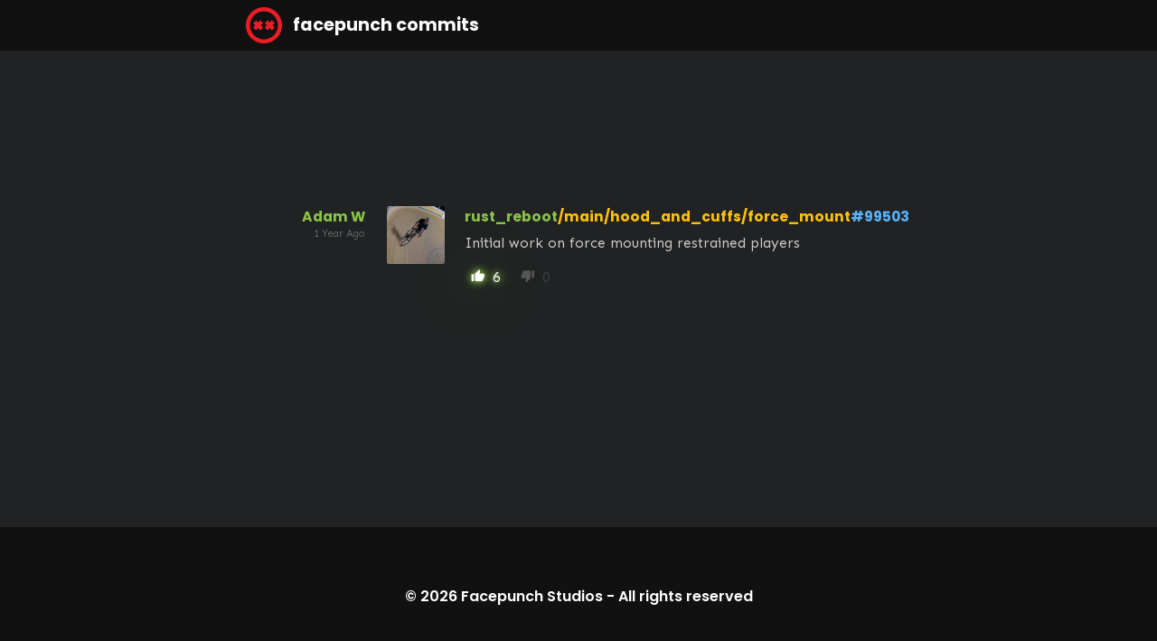

--- FILE ---
content_type: text/html; charset=utf-8
request_url: https://commits.facepunch.com/484990
body_size: 1180
content:
<!DOCTYPE html>
<html lang="en">
<head>
    <meta charset="utf-8"/>
    <meta name="viewport" content="width=device-width, initial-scale=1, minimum-scale=1">

        <title>rust_reboot/main/hood_and_cuffs/force_mount#99503 - Facepunch Commits</title>
        <meta name="og:title" content="rust_reboot/main/hood_and_cuffs/force_mount#99503">

    <link rel="icon" href="/favicon.ico" type="image/x-icon">
    <link rel="stylesheet" href="/styles.min.css?v=d85ebZ-LZdk_oAzD5ChOTsWdydLXnuASMzOGv6PxQow" />

    <meta name="twitter:site" content="@fcpnchstds">
    <meta name="twitter:card" content="summary">

        <meta name="og:description" content="Initial work on force mounting restrained players">
        <meta name="og:image" content="https://files.facepunch.com/web/avatar/Adam Woolridge-156608702.png">

</head>
<body>

<nav class="navbar">
    <div class="container">
        <div class="navbar-brand">
            <a class="navbar-item" href="/">
                <img src="/logo.svg" />&nbsp;facepunch commits
            </a>
        </div>
    </div>
</nav>

<div class="content">
    <!--

Hello friend. Don't bother scraping this html.
Just add ?format=json to get a json format version.
Just add ?format=rss to get a rss format version.

-->




<div class="container">

        <div class="commit columns  singular" like-id="484990" like-handler="LikeChangeset">

            <div class="column is-2 has-text-right-tablet">

                <div class="author">

                    <div class="avatar is-pulled-left is-hidden-tablet">
                        <img src="https://files.facepunch.com/web/avatar/Adam Woolridge-156608702.png"/>
                    </div>

                    <a href="/AdamW">Adam W</a>
                </div>

                <div class="time">1 Year Ago</div>

            </div>

            <div class="column is-1 is-hidden-mobile">

                <div class="avatar">
                    <img src="https://files.facepunch.com/web/avatar/Adam Woolridge-156608702.png"/>
                </div>

            </div>
            <div class="column">
                <div class="repository">
                    <span class="repo" title="Repository Name">
                        <a href="/r/rust_reboot">rust_reboot</a>
                    </span>
                    <span class="branch" title="Branch Name">
                        <a href="/r/rust_reboot/main/hood_and_cuffs/force_mount">/main/hood_and_cuffs/force_mount</a>
                    </span>
                    <span title="Changeset Id" class="changeset">
                        <a href="/484990">#99503</a>
                    </span>
                </div>
                <div class="commits-message"><div>Initial work on force mounting restrained players</div></div>
                <div class="commits-images">
                </div>
                <div class="commits-videos">
                </div>
                <div style="display: flex;">

                    

<div class="likes">
    <div class="like-button has-likes" like-type="0">
        <span class="icon">
            <i>thumb_up</i>
        </span>

        6
    </div>
    <div class="like-button no-likes" like-type="1">
        <span class="icon">
            <i>thumb_down</i>
        </span>
        0
    </div>

</div>

                </div>
            </div>
        </div>


</div>



</div>

<div class="footer">

    <div class="container">

        <div class="has-text-centered">
            © 2026 <a href="https://facepunch.com/">Facepunch Studios</a> - <a href="https://facepunch.com/legal">All rights reserved</a>
        </div>

    </div>

</div>

<script>window.RequestToken = "CfDJ8C4fu6I3gfFFm4tjA97xmdHFKOElGvkQdgBlQUTXNI91yyeVTB-YfBY9tZKvodrbL3TQnQ52izOhiAMQKmcRl9BYAF4aZM_bmWaPHFi7o5ntZCbmTEqHfN6kZkWc4Sky2IcAzw2T7pbo_jSggh3X87I";</script>
<script src="/script.js?v=JkYimnzHqyvOhzOmROeO8iuHPPj_xe7QGPTODZL6tsk"></script>
</body>
</html>